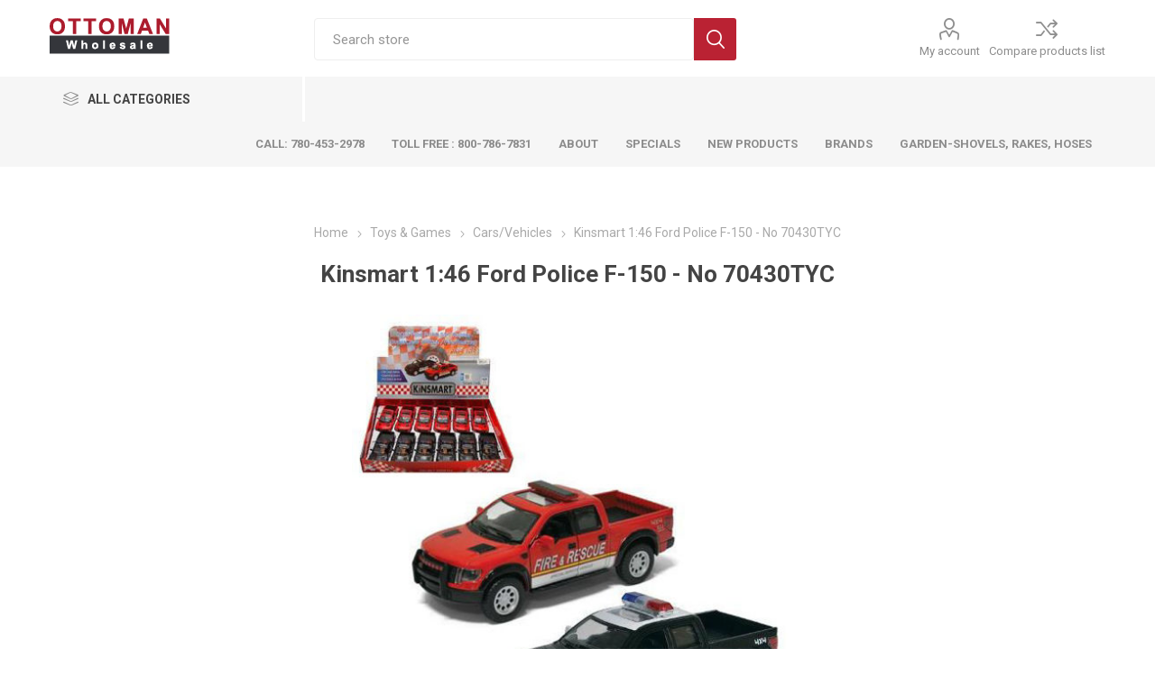

--- FILE ---
content_type: text/html; charset=utf-8
request_url: https://ottoman.ca/Kinsmart-1%3A46-Ford-Police-F-150---No-70430TYC
body_size: 82968
content:
<!DOCTYPE html><html lang=en class=html-product-details-page><head><title>Kinsmart 1:46 Ford Police F-150 - No 70430TYC|Ottoman.ca: Great Products - Canadian Supplier 780-453-2978</title><meta charset=UTF-8><meta name=description content="Shop now for Wholesale Industrial Supplies, Hardware  &amp; Tools, Housewares, Garden Supplies, Camping, Painting supplies, Toys  &amp; much more. Distributing in Canada since 1979.  Call 780-453-2978"><meta name=keywords content=""><meta name=generator content=nopCommerce><meta name=viewport content="width=device-width, initial-scale=1, maximum-scale=1, user-scalable=0"><link rel=preload as=font href=/Themes/Emporium/Content/icons/emporium-icons.woff crossorigin><link href="https://fonts.googleapis.com/css?family=Roboto:300,400,700&amp;subset=cyrillic-ext,greek-ext&amp;display=swap" rel=stylesheet><meta name=google-site-verification content=wKCEKsSh8xV2soqy9mDn8fIAXjiScx9Tl8sI3GqoBHs><meta property=og:type content=product><meta property=og:title content="Kinsmart 1:46 Ford Police F-150 - No 70430TYC"><meta property=og:description content=""><meta property=og:image content=https://ottoman.ca/images/thumbs/0012485_kinsmart-146-ford-police-f-150-no-70430tyc_510.jpeg><meta property=og:image:url content=https://ottoman.ca/images/thumbs/0012485_kinsmart-146-ford-police-f-150-no-70430tyc_510.jpeg><meta property=og:url content=https://ottoman.ca/Kinsmart-1:46-Ford-Police-F-150---No-70430TYC><meta property=og:site_name content="Ottoman Wholesale"><meta property=twitter:card content=summary><meta property=twitter:site content="Ottoman Wholesale"><meta property=twitter:title content="Kinsmart 1:46 Ford Police F-150 - No 70430TYC"><meta property=twitter:description content=""><meta property=twitter:image content=https://ottoman.ca/images/thumbs/0012485_kinsmart-146-ford-police-f-150-no-70430tyc_510.jpeg><meta property=twitter:url content=https://ottoman.ca/Kinsmart-1:46-Ford-Police-F-150---No-70430TYC><script async src=/Plugins/FoxNetSoft.GoogleAnalytics4/Scripts/GoogleAnalytics4.js></script><script>window.dataLayer=window.dataLayer||[];var GA4_productImpressions=GA4_productImpressions||[],GA4_productDetails=GA4_productDetails||[],GA4_cartproducts=GA4_cartproducts||[],GA4_wishlistproducts=GA4_wishlistproducts||[]</script><script>(function(n,t,i,r,u){n[r]=n[r]||[];n[r].push({"gtm.start":(new Date).getTime(),event:"gtm.js"});var e=t.getElementsByTagName(i)[0],f=t.createElement(i),o=r!="dataLayer"?"&l="+r:"";f.async=!0;f.src="https://www.googletagmanager.com/gtm.js?id="+u+o;e.parentNode.insertBefore(f,e)})(window,document,"script","dataLayer","GTM-5S2XXRR")</script><script>!function(n,t,i,r,u,f,e){n.fbq||(u=n.fbq=function(){u.callMethod?u.callMethod.apply(u,arguments):u.queue.push(arguments)},n._fbq||(n._fbq=u),u.push=u,u.loaded=!0,u.version="2.0",u.agent="plnopcommerce",u.queue=[],f=t.createElement(i),f.async=!0,f.src=r,e=t.getElementsByTagName(i)[0],e.parentNode.insertBefore(f,e))}(window,document,"script","https://connect.facebook.net/en_US/fbevents.js");fbq("init","1228815860969106");fbq("track","PageView");fbq("track","ViewContent",{content_category:"Cars/Vehicles",content_ids:"6331570430",content_name:"Kinsmart 1:46 Ford Police F-150 - No 70430TYC",content_type:"product",currency:"CAD",value:0})</script><link href=/bundles/jxzya8uiypfys92sg9sece2jpmelbyjj8_eaoejivzq.min.css rel=stylesheet><link rel="shortcut icon" href=/icons/icons_3/ow.ico><body class=product-details-page-body><noscript><iframe src="https://www.googletagmanager.com/ns.html?id=GTM-5S2XXRR" height=0 width=0 style=display:none;visibility:hidden></iframe></noscript><div class=ajax-loading-block-window style=display:none></div><div id=dialog-notifications-success title=Notification style=display:none></div><div id=dialog-notifications-error title=Error style=display:none></div><div id=dialog-notifications-warning title=Warning style=display:none></div><div id=bar-notification class=bar-notification-container data-close=Close></div><!--[if lte IE 8]><div style=clear:both;height:59px;text-align:center;position:relative><a href=http://www.microsoft.com/windows/internet-explorer/default.aspx target=_blank> <img src=/Themes/Emporium/Content/img/ie_warning.jpg height=42 width=820 alt="You are using an outdated browser. For a faster, safer browsing experience, upgrade for free today."> </a></div><![endif]--><div class=master-wrapper-page><div class=responsive-nav-wrapper-parent><div class=responsive-nav-wrapper><div class=menu-title><span>Menu</span></div><div class=search-wrap><span>Search</span></div><div class=mobile-logo><a href="/" class=logo> <img alt="Ottoman Wholesale" title="Ottoman Wholesale" src=https://www.ottoman.ca/images/thumbs/0012881_ow-logo-colours-8.png></a></div><div class=shopping-cart-link></div><div class=personal-button id=header-links-opener><span>Personal menu</span></div></div></div><div class=header><div class=header-upper><div class=header-selectors-wrapper></div></div><div class=header-lower><div class=header-logo><a href="/" class=logo> <img alt="Ottoman Wholesale" title="Ottoman Wholesale" src=https://www.ottoman.ca/images/thumbs/0012881_ow-logo-colours-8.png></a></div><div class="search-box store-search-box"><div class=close-side-menu><span class=close-side-menu-text>Search store</span> <span class=close-side-menu-btn>Close</span></div><form method=get id=small-search-box-form action=/search><input type=text class=search-box-text id=small-searchterms autocomplete=off name=q placeholder="Search store" aria-label="Search store"> <input type=hidden class=instantSearchResourceElement data-highlightfirstfoundelement=true data-minkeywordlength=3 data-defaultproductsortoption=15 data-instantsearchurl=/instantSearchFor data-searchpageurl=/search data-searchinproductdescriptions=true data-numberofvisibleproducts=5 data-noresultsresourcetext=" No data found."> <button type=submit class="button-1 search-box-button">Search</button></form></div><div class=header-links-wrapper><div class=header-links><ul><li><a href=/customer/info class="ico-account opener" data-loginurl=/login>My account</a><div class=profile-menu-box><div class=close-side-menu><span class=close-side-menu-text>My account</span> <span class=close-side-menu-btn>Close</span></div><div class=header-form-holder><a href="/register?returnUrl=%2FKinsmart-1%253A46-Ford-Police-F-150---No-70430TYC" class=ico-register>Register</a> <a href="/login?returnUrl=%2FKinsmart-1%253A46-Ford-Police-F-150---No-70430TYC" class=ico-login>Log in</a></div></div><li><a href=/compareproducts class=ico-compare>Compare products list</a></ul></div></div></div><div class=header-menu-parent><div class="header-menu categories-in-side-panel"><div class=category-navigation-list-wrapper><span class=category-navigation-title>All Categories</span><ul class="category-navigation-list sticky-flyout"></ul></div><div class=close-menu><span class=close-menu-text>Menu</span> <span class=close-menu-btn>Close</span></div><ul class=mega-menu data-isrtlenabled=false data-enableclickfordropdown=false><li><a href=tel:+17804532978 title="Call: 780-453-2978"><span> Call: 780-453-2978</span></a><li><a href=tel:+18007867831 title="Toll Free : 800-786-7831"><span> Toll Free : 800-786-7831</span></a><li><a href=/about-us title=About><span> About</span></a><li><a href=/promotion title=SPECIALS><span> SPECIALS</span></a><li class="has-sublist with-dropdown-in-grid root-category-items"><a class=with-subcategories href=/hardware-tools><span>Hardware &amp; Tools</span></a><div class=plus-button></div><div class="dropdown categories fullWidth boxes-8"><div class=row-wrapper><div class=row><div class=box><div class=picture-title-wrap><div class=picture><a href=/hand-tools-2 title="Show products in category Hand Tools"> <img class=lazy alt="Picture for category Hand Tools" src="[data-uri]" data-original=https://www.ottoman.ca/images/thumbs/0014391_hand-tools_80.jpeg> </a></div><div class=title><a href=/hand-tools-2 title="Hand Tools"><span>Hand Tools</span></a></div></div><ul class=subcategories><li class=subcategory-item><a href=/clamping-tools title="Clamps, Vises"><span>Clamps, Vises</span></a><li class=subcategory-item><a href=/files-chisels title="Files, Chisels"><span>Files, Chisels</span></a><li class=subcategory-item><a href=/hand-tools title="Screwdrivers, Hex Keys"><span>Screwdrivers, Hex Keys</span></a><li class=subcategory-item><a href=/cutting-tools title="Cuttings Tools, Knives, Saws, Snips "><span>Cuttings Tools, Knives, Saws, Snips </span></a><li class=subcategory-item><a href=/measuring-tools title="Measuring Tools, Levels, Squares"><span>Measuring Tools, Levels, Squares</span></a><li class=subcategory-item><a href=/pliers title="Pliers, Multi-tools"><span>Pliers, Multi-tools</span></a><li class=subcategory-item><a href=/striking-tools title="Striking Tools, Wrecking Bars"><span>Striking Tools, Wrecking Bars</span></a><li class=subcategory-item><a href=/wrenches-sockets-ratchets title="Wrenches, sockets, Ratchets"><span>Wrenches, sockets, Ratchets</span></a></ul></div><div class=box><div class=picture-title-wrap><div class=picture><a href=/electrical-3 title="Show products in category Electrical"> <img class=lazy alt="Picture for category Electrical" src="[data-uri]" data-original=https://www.ottoman.ca/images/thumbs/0014392_electrical_80.jpeg> </a></div><div class=title><a href=/electrical-3 title=Electrical><span>Electrical</span></a></div></div><ul class=subcategories><li class=subcategory-item><a href=/work-lights title="Work Lights"><span>Work Lights</span></a><li class=subcategory-item><a href=/tapes-zip-ties title="Cable Management Tools, Tapes, Zip Ties"><span>Cable Management Tools, Tapes, Zip Ties</span></a><li class=subcategory-item><a href=/electrical title=Lighting><span>Lighting</span></a><li class=subcategory-item><a href=/outdoor-electrical-cords title="Extension Cords and Power Bars"><span>Extension Cords and Power Bars</span></a><li class=subcategory-item><a href=/fans title="Fans, Air Conditioners"><span>Fans, Air Conditioners</span></a></ul></div><div class=box><div class=picture-title-wrap><div class=picture><a href=/paint-supplies title="Show products in category Paint Supplies"> <img class=lazy alt="Picture for category Paint Supplies" src="[data-uri]" data-original=https://www.ottoman.ca/images/thumbs/0014395_paint-supplies_80.jpeg> </a></div><div class=title><a href=/paint-supplies title="Paint Supplies"><span>Paint Supplies</span></a></div></div><ul class=subcategories><li class=subcategory-item><a href=/specialty-items title="Brushes, Rollers and Trays"><span>Brushes, Rollers and Trays</span></a><li class=subcategory-item><a href=/caulking-guns title="Caulking Guns"><span>Caulking Guns</span></a><li class=subcategory-item><a href=/paint-sundries title="Tapes, Surface Prep"><span>Tapes, Surface Prep</span></a></ul></div><div class=box><div class=picture-title-wrap><div class=picture><a href=/automotive title="Show products in category Automotive"> <img class=lazy alt="Picture for category Automotive" src="[data-uri]" data-original=https://www.ottoman.ca/images/thumbs/0009164_automotive_80.jpeg> </a></div><div class=title><a href=/automotive title=Automotive><span>Automotive</span></a></div></div></div><div class=box><div class=picture-title-wrap><div class=picture><a href=/gloves title="Show products in category Safety, Marking, Gloves"> <img class=lazy alt="Picture for category Safety, Marking, Gloves" src="[data-uri]" data-original=https://www.ottoman.ca/images/thumbs/0009175_safety-marking-gloves_80.jpeg> </a></div><div class=title><a href=/gloves title="Safety, Marking, Gloves"><span>Safety, Marking, Gloves</span></a></div></div></div><div class=box><div class=picture-title-wrap><div class=picture><a href=/hand-trucks-wheelbarrows title="Show products in category Hand Trucks, Wheelbarrows, Fencing, Wires"> <img class=lazy alt="Picture for category Hand Trucks, Wheelbarrows, Fencing, Wires" src="[data-uri]" data-original=https://www.ottoman.ca/images/thumbs/0009413_hand-trucks-wheelbarrows-fencing-wires_80.jpeg> </a></div><div class=title><a href=/hand-trucks-wheelbarrows title="Hand Trucks, Wheelbarrows, Fencing, Wires"><span>Hand Trucks, Wheelbarrows, Fencing, Wires</span></a></div></div></div><div class=box><div class=picture-title-wrap><div class=picture><a href=/ladders-scaffolds title="Show products in category Ladders, Scaffolds, Stands"> <img class=lazy alt="Picture for category Ladders, Scaffolds, Stands" src="[data-uri]" data-original=https://www.ottoman.ca/images/thumbs/0009412_ladders-scaffolds-stands_80.jpeg> </a></div><div class=title><a href=/ladders-scaffolds title="Ladders, Scaffolds, Stands"><span>Ladders, Scaffolds, Stands</span></a></div></div></div><div class=box><div class=picture-title-wrap><div class=picture><a href=/miscellaneous-products title="Show products in category Torches, Gas, Adhesives"> <img class=lazy alt="Picture for category Torches, Gas, Adhesives" src="[data-uri]" data-original=https://www.ottoman.ca/images/thumbs/0009174_torches-gas-adhesives_80.jpeg> </a></div><div class=title><a href=/miscellaneous-products title="Torches, Gas, Adhesives"><span>Torches, Gas, Adhesives</span></a></div></div></div></div><div class=row><div class=box><div class=picture-title-wrap><div class=picture><a href=/padlockssecurity title="Show products in category Padlocks, Hardware, Hanging"> <img class=lazy alt="Picture for category Padlocks, Hardware, Hanging" src="[data-uri]" data-original=https://www.ottoman.ca/images/thumbs/0009171_padlocks-hardware-hanging_80.jpeg> </a></div><div class=title><a href=/padlockssecurity title="Padlocks, Hardware, Hanging"><span>Padlocks, Hardware, Hanging</span></a></div></div></div><div class=box><div class=picture-title-wrap><div class=picture><a href=/power-tools-accessories title="Show products in category Air and Power Tools &amp; Accessories"> <img class=lazy alt="Picture for category Air and Power Tools &amp; Accessories" src="[data-uri]" data-original=https://www.ottoman.ca/images/thumbs/0009176_air-and-power-tools-accessories_80.jpeg> </a></div><div class=title><a href=/power-tools-accessories title="Air and Power Tools &amp; Accessories"><span>Air and Power Tools &amp; Accessories</span></a></div></div></div><div class=box><div class=picture-title-wrap><div class=picture><a href=/tarps-ropes-straps title="Show products in category Straps, Rope"> <img class=lazy alt="Picture for category Straps, Rope" src="[data-uri]" data-original=https://www.ottoman.ca/images/thumbs/0014409_straps-rope_80.jpeg> </a></div><div class=title><a href=/tarps-ropes-straps title="Straps, Rope"><span>Straps, Rope</span></a></div></div></div><div class=box><div class=picture-title-wrap><div class=picture><a href=/tool-boxes-cabinets title="Show products in category Tool Boxes &amp; Cabinets"> <img class=lazy alt="Picture for category Tool Boxes &amp; Cabinets" src="[data-uri]" data-original=https://www.ottoman.ca/images/thumbs/0009181_tool-boxes-cabinets_80.jpeg> </a></div><div class=title><a href=/tool-boxes-cabinets title="Tool Boxes &amp; Cabinets"><span>Tool Boxes &amp; Cabinets</span></a></div></div></div><div class=box><div class=picture-title-wrap><div class=picture><a href=/rok title="Show products in category TARPS"> <img class=lazy alt="Picture for category TARPS" src="[data-uri]" data-original=https://www.ottoman.ca/images/thumbs/0014407_tarps_80.jpeg> </a></div><div class=title><a href=/rok title=TARPS><span>TARPS</span></a></div></div></div><div class=empty-box></div><div class=empty-box></div><div class=empty-box></div></div></div></div><li class="has-sublist with-dropdown-in-grid root-category-items"><a class=with-subcategories href=/houseware><span>Home &amp; Kitchen</span></a><div class=plus-button></div><div class="dropdown categories fullWidth boxes-8"><div class=row-wrapper><div class=row><div class=box><div class=picture-title-wrap><div class=picture><a href=/glasswarestoneware title="Show products in category Glassware/Stoneware"> <img class=lazy alt="Picture for category Glassware/Stoneware" src="[data-uri]" data-original=https://www.ottoman.ca/images/thumbs/0009369_glasswarestoneware_200.jpeg> </a></div><div class=title><a href=/glasswarestoneware title=Glassware/Stoneware><span>Glassware/Stoneware</span></a></div></div></div><div class=box><div class=picture-title-wrap><div class=picture><a href=/candlesholders title="Show products in category Candles, Lighters, Fluids"> <img class=lazy alt="Picture for category Candles, Lighters, Fluids" src="[data-uri]" data-original=https://www.ottoman.ca/images/thumbs/0014993_candles-lighters-fluids_200.jpeg> </a></div><div class=title><a href=/candlesholders title="Candles, Lighters, Fluids"><span>Candles, Lighters, Fluids</span></a></div></div></div><div class=box><div class=picture-title-wrap><div class=picture><a href=/kitchen-gadgets title="Show products in category Kitchen Gadgets"> <img class=lazy alt="Picture for category Kitchen Gadgets" src="[data-uri]" data-original=https://www.ottoman.ca/images/thumbs/0009370_kitchen-gadgets_200.jpeg> </a></div><div class=title><a href=/kitchen-gadgets title="Kitchen Gadgets"><span>Kitchen Gadgets</span></a></div></div></div><div class=box><div class=picture-title-wrap><div class=picture><a href=/cleaning-supplies title="Show products in category Cleaning Supplies and Accessories"> <img class=lazy alt="Picture for category Cleaning Supplies and Accessories" src="[data-uri]" data-original=https://www.ottoman.ca/images/thumbs/0009371_cleaning-supplies-and-accessories_200.jpeg> </a></div><div class=title><a href=/cleaning-supplies title="Cleaning Supplies and Accessories"><span>Cleaning Supplies and Accessories</span></a></div></div></div><div class=box><div class=picture-title-wrap><div class=picture><a href=/pet-supplies title="Show products in category Pet Supplies"> <img class=lazy alt="Picture for category Pet Supplies" src="[data-uri]" data-original=https://www.ottoman.ca/images/thumbs/0009408_pet-supplies_200.jpeg> </a></div><div class=title><a href=/pet-supplies title="Pet Supplies"><span>Pet Supplies</span></a></div></div></div><div class=box><div class=picture-title-wrap><div class=picture><a href=/health-beauty title="Show products in category Health &amp; Beauty"> <img class=lazy alt="Picture for category Health &amp; Beauty" src="[data-uri]" data-original=https://www.ottoman.ca/images/thumbs/0009372_health-beauty_200.jpeg> </a></div><div class=title><a href=/health-beauty title="Health &amp; Beauty"><span>Health &amp; Beauty</span></a></div></div></div><div class=box><div class=picture-title-wrap><div class=picture><a href=/stainless-steel title="Show products in category Stainless Steel"> <img class=lazy alt="Picture for category Stainless Steel" src="[data-uri]" data-original=https://www.ottoman.ca/images/thumbs/0009373_stainless-steel_200.jpeg> </a></div><div class=title><a href=/stainless-steel title="Stainless Steel"><span>Stainless Steel</span></a></div></div></div><div class=box><div class=picture-title-wrap><div class=picture><a href=/misc_houseware title="Show products in category Everyday Household"> <img class=lazy alt="Picture for category Everyday Household" src="[data-uri]" data-original=https://www.ottoman.ca/images/thumbs/0009374_everyday-household_200.jpeg> </a></div><div class=title><a href=/misc_houseware title="Everyday Household"><span>Everyday Household</span></a></div></div></div></div><div class=row><div class=box><div class=picture-title-wrap><div class=picture><a href=/novelties title="Show products in category Stationery, Party Supplies"> <img class=lazy alt="Picture for category Stationery, Party Supplies" src="[data-uri]" data-original=https://www.ottoman.ca/images/thumbs/0015017_stationery-party-supplies_200.jpeg> </a></div><div class=title><a href=/novelties title="Stationery, Party Supplies"><span>Stationery, Party Supplies</span></a></div></div></div><div class=box><div class=picture-title-wrap><div class=picture><a href=/marino-products title="Show products in category Janitorial Products"> <img class=lazy alt="Picture for category Janitorial Products" src="[data-uri]" data-original=https://www.ottoman.ca/images/thumbs/0009173_janitorial-products_200.jpeg> </a></div><div class=title><a href=/marino-products title="Janitorial Products"><span>Janitorial Products</span></a></div></div></div><div class=box><div class=picture-title-wrap><div class=picture><a href=/misc title="Show products in category Small Appliances and More"> <img class=lazy alt="Picture for category Small Appliances and More" src="[data-uri]" data-original=https://www.ottoman.ca/images/thumbs/0011385_small-appliances-and-more_200.jpeg> </a></div><div class=title><a href=/misc title="Small Appliances and More"><span>Small Appliances and More</span></a></div></div></div><div class=box><div class=picture-title-wrap><div class=picture><a href=/-new-arrivals title="Show products in category Blankets"> <img class=lazy alt="Picture for category Blankets" src="[data-uri]" data-original=https://www.ottoman.ca/images/thumbs/0012434_blankets_200.jpeg> </a></div><div class=title><a href=/-new-arrivals title=Blankets><span>Blankets</span></a></div></div></div><div class=box><div class=picture-title-wrap><div class=picture><a href=/bakeware-2 title="Show products in category Bakeware &amp; Cookware"> <img class=lazy alt="Picture for category Bakeware &amp; Cookware" src="[data-uri]" data-original=https://www.ottoman.ca/images/thumbs/0010339_bakeware-cookware_200.jpeg> </a></div><div class=title><a href=/bakeware-2 title="Bakeware &amp; Cookware"><span>Bakeware &amp; Cookware</span></a></div></div></div><div class=box><div class=picture-title-wrap><div class=picture><a href=/batteries-and-accessories title="Show products in category Batteries &amp; Phone  Accessories"> <img class=lazy alt="Picture for category Batteries &amp; Phone  Accessories" src="[data-uri]" data-original=https://www.ottoman.ca/images/thumbs/0014316_batteries-phone-accessories_200.jpeg> </a></div><div class=title><a href=/batteries-and-accessories title="Batteries &amp; Phone  Accessories"><span>Batteries &amp; Phone Accessories</span></a></div></div></div><div class=empty-box></div><div class=empty-box></div></div></div></div><li class="has-sublist with-dropdown-in-grid root-category-items"><a class=with-subcategories href=/winter-tools><span>Winter Tools</span></a><div class=plus-button></div><div class="dropdown categories fullWidth boxes-8"><div class=row-wrapper><div class=row><div class=box><div class=picture-title-wrap><div class=picture><a href=/ihot-items title="Show products in category Warmers, Ice Melters"> <img class=lazy alt="Picture for category Warmers, Ice Melters" src="[data-uri]" data-original=https://www.ottoman.ca/images/thumbs/0010969_warmers-ice-melters_200.jpeg> </a></div><div class=title><a href=/ihot-items title="Warmers, Ice Melters"><span>Warmers, Ice Melters</span></a></div></div></div><div class=box><div class=picture-title-wrap><div class=picture><a href=/heaters title="Show products in category Heaters"> <img class=lazy alt="Picture for category Heaters" src="[data-uri]" data-original=https://www.ottoman.ca/images/thumbs/0009156_heaters_200.jpeg> </a></div><div class=title><a href=/heaters title=Heaters><span>Heaters</span></a></div></div></div><div class=box><div class=picture-title-wrap><div class=picture><a href=/shovels title="Show products in category Shovels and Scrapers"> <img class=lazy alt="Picture for category Shovels and Scrapers" src="[data-uri]" data-original=https://www.ottoman.ca/images/thumbs/0009358_shovels-and-scrapers_200.jpeg> </a></div><div class=title><a href=/shovels title="Shovels and Scrapers"><span>Shovels and Scrapers</span></a></div></div></div><div class=box><div class=picture-title-wrap><div class=picture><a href=/snow-brushes title="Show products in category Snow Brushes"> <img class=lazy alt="Picture for category Snow Brushes" src="[data-uri]" data-original=https://www.ottoman.ca/images/thumbs/0009359_snow-brushes_200.jpeg> </a></div><div class=title><a href=/snow-brushes title="Snow Brushes"><span>Snow Brushes</span></a></div></div></div><div class=empty-box></div><div class=empty-box></div><div class=empty-box></div><div class=empty-box></div></div></div></div><li class="has-sublist with-dropdown-in-grid root-category-items"><a class=with-subcategories href=/toys><span>Toys &amp; Games</span></a><div class=plus-button></div><div class="dropdown categories fullWidth boxes-8"><div class=row-wrapper><div class=row><div class=box><div class=picture-title-wrap><div class=picture><a href=/trucksfarm title="Show products in category Games"> <img class=lazy alt="Picture for category Games" src="[data-uri]" data-original=https://ottoman.ca/images/thumbs/0011593_games_200.jpeg> </a></div><div class=title><a href=/trucksfarm title=Games><span>Games</span></a></div></div></div><div class=box><div class=picture-title-wrap><div class=picture><a href=/november-2021 title="Show products in category NEW  ARIVALS NOV 2025"> <img class=lazy alt="Picture for category NEW  ARIVALS NOV 2025" src="[data-uri]" data-original=https://ottoman.ca/images/thumbs/0013118_new-arivals-nov-2025_200.jpeg> </a></div><div class=title><a href=/november-2021 title="NEW  ARIVALS NOV 2025"><span>NEW ARIVALS NOV 2025</span></a></div></div></div><div class=box><div class=picture-title-wrap><div class=picture><a href=/2013-winter-toys title="Show products in category Small Play Sets"> <img class=lazy alt="Picture for category Small Play Sets" src="[data-uri]" data-original=https://ottoman.ca/images/thumbs/0011382_small-play-sets_200.jpeg> </a></div><div class=title><a href=/2013-winter-toys title="Small Play Sets"><span>Small Play Sets</span></a></div></div></div><div class=box><div class=picture-title-wrap><div class=picture><a href=/boys-play-sets title="Show products in category Boy's Play Sets"> <img class=lazy alt="Picture for category Boy's Play Sets" src="[data-uri]" data-original=https://ottoman.ca/images/thumbs/0009355_boys-play-sets_200.jpeg> </a></div><div class=title><a href=/boys-play-sets title="Boy's Play Sets"><span>Boy&#x27;s Play Sets</span></a></div></div></div><div class=box><div class=picture-title-wrap><div class=picture><a href=/girls-play-sets title="Show products in category Girl's Play Sets"> <img class=lazy alt="Picture for category Girl's Play Sets" src="[data-uri]" data-original=https://ottoman.ca/images/thumbs/0009353_girls-play-sets_200.jpeg> </a></div><div class=title><a href=/girls-play-sets title="Girl's Play Sets"><span>Girl&#x27;s Play Sets</span></a></div></div></div><div class=box><div class=picture-title-wrap><div class=picture><a href=/carsvehicles title="Show products in category Cars/Vehicles"> <img class=lazy alt="Picture for category Cars/Vehicles" src="[data-uri]" data-original=https://ottoman.ca/images/thumbs/0009349_carsvehicles_200.jpeg> </a></div><div class=title><a href=/carsvehicles title=Cars/Vehicles><span>Cars/Vehicles</span></a></div></div></div><div class=box><div class=picture-title-wrap><div class=picture><a href=/die-cast title="Show products in category Die Cast Vehicles"> <img class=lazy alt="Picture for category Die Cast Vehicles" src="[data-uri]" data-original=https://ottoman.ca/images/thumbs/0009348_die-cast-vehicles_200.jpeg> </a></div><div class=title><a href=/die-cast title="Die Cast Vehicles"><span>Die Cast Vehicles</span></a></div></div></div><div class=box><div class=picture-title-wrap><div class=picture><a href=/dollsaccessories title="Show products in category Dolls/Accessories"> <img class=lazy alt="Picture for category Dolls/Accessories" src="[data-uri]" data-original=https://ottoman.ca/images/thumbs/0009356_dollsaccessories_200.jpeg> </a></div><div class=title><a href=/dollsaccessories title=Dolls/Accessories><span>Dolls/Accessories</span></a></div></div></div></div><div class=row><div class=box><div class=picture-title-wrap><div class=picture><a href=/educational title="Show products in category Educational"> <img class=lazy alt="Picture for category Educational" src="[data-uri]" data-original=https://ottoman.ca/images/thumbs/0009350_educational_200.jpeg> </a></div><div class=title><a href=/educational title=Educational><span>Educational</span></a></div></div></div><div class=box><div class=picture-title-wrap><div class=picture><a href=/teakitchen title="Show products in category Tea/Kitchen"> <img class=lazy alt="Picture for category Tea/Kitchen" src="[data-uri]" data-original=https://ottoman.ca/images/thumbs/0009351_teakitchen_200.jpeg> </a></div><div class=title><a href=/teakitchen title=Tea/Kitchen><span>Tea/Kitchen</span></a></div></div></div><div class=box><div class=picture-title-wrap><div class=picture><a href=/new-toys-2014 title="Show products in category Summer Toys"> <img class=lazy alt="Picture for category Summer Toys" src="[data-uri]" data-original=https://ottoman.ca/images/thumbs/0014721_summer-toys_200.jpeg> </a></div><div class=title><a href=/new-toys-2014 title="Summer Toys"><span>Summer Toys</span></a></div></div></div><div class=box><div class=picture-title-wrap><div class=picture><a href=/inflatable title="Show products in category Inflatable"> <img class=lazy alt="Picture for category Inflatable" src="[data-uri]" data-original=https://ottoman.ca/images/thumbs/0009347_inflatable_200.jpeg> </a></div><div class=title><a href=/inflatable title=Inflatable><span>Inflatable</span></a></div></div></div><div class=empty-box></div><div class=empty-box></div><div class=empty-box></div><div class=empty-box></div></div></div></div><li class="has-sublist with-dropdown-in-grid root-category-items"><a class=with-subcategories href=/gifts><span>Gifts and Novelties</span></a><div class=plus-button></div><div class="dropdown categories fullWidth boxes-8"><div class=row-wrapper><div class=row><div class=box><div class=picture-title-wrap><div class=picture><a href=/ashtrayspipes title="Show products in category Ashtrays/Pipes"> <img class=lazy alt="Picture for category Ashtrays/Pipes" src="[data-uri]" data-original=https://ottoman.ca/images/thumbs/0009367_ashtrayspipes_200.jpeg> </a></div><div class=title><a href=/ashtrayspipes title=Ashtrays/Pipes><span>Ashtrays/Pipes</span></a></div></div></div><div class=box><div class=picture-title-wrap><div class=picture><a href=/save-banks title="Show products in category Dream Catchers"> <img class=lazy alt="Picture for category Dream Catchers" src="[data-uri]" data-original=https://ottoman.ca/images/thumbs/0010056_dream-catchers_200.jpeg> </a></div><div class=title><a href=/save-banks title="Dream Catchers"><span>Dream Catchers</span></a></div></div></div><div class=box><div class=picture-title-wrap><div class=picture><a href=/easter title="Show products in category Easter Products"> <img class=lazy alt="Picture for category Easter Products" src="[data-uri]" data-original=https://ottoman.ca/images/thumbs/0013371_easter-products_200.jpeg> </a></div><div class=title><a href=/easter title="Easter Products"><span>Easter Products</span></a></div></div></div><div class=box><div class=picture-title-wrap><div class=picture><a href=/3d-pictures title="Show products in category 3D Pictures"> <img class=lazy alt="Picture for category 3D Pictures" src="[data-uri]" data-original=https://ottoman.ca/images/thumbs/0009368_3d-pictures_200.jpeg> </a></div><div class=title><a href=/3d-pictures title="3D Pictures"><span>3D Pictures</span></a></div></div></div><div class=box><div class=picture-title-wrap><div class=picture><a href=/knives-and-swords title="Show products in category Knives and Swords"> <img class=lazy alt="Picture for category Knives and Swords" src="[data-uri]" data-original=https://ottoman.ca/images/thumbs/0009409_knives-and-swords_200.jpeg> </a></div><div class=title><a href=/knives-and-swords title="Knives and Swords"><span>Knives and Swords</span></a></div></div><ul class=subcategories><li class=subcategory-item><a href=/folding-knives title="Pocket Knives"><span>Pocket Knives</span></a><li class=subcategory-item><a href=/swords title=Swords><span>Swords</span></a><li class=subcategory-item><a href=/hunting-knives title="Hunting &amp; Survivals Knives"><span>Hunting &amp; Survivals Knives</span></a><li class=subcategory-item><a href=/throwing-knifes title="Throwing Knives"><span>Throwing Knives</span></a><li class=subcategory-item><a href=/other title="Axes &amp; More"><span>Axes &amp; More</span></a></ul></div><div class=empty-box></div><div class=empty-box></div><div class=empty-box></div></div></div></div><li><a href=/newproducts title="New Products"><span> New Products</span></a><li class="has-sublist with-dropdown-in-grid"><a class=with-subcategories href=/manufacturer/all title=Brands><span>Brands</span></a><div class="dropdown manufacturers fullWidth boxes-6"><div class=row-wrapper><div class=row><div class=box><div class=picture><a class=manufacturer href=/marino title=Marino> <img class=lazy src="[data-uri]" data-original=https://ottoman.ca/images/thumbs/0014413_marino_165.jpeg alt="Picture for category Marino" title="Picture for category Marino"> </a></div><div class=title><a class=manufacturer href=/marino title=Marino><span>Marino</span></a></div></div><div class=box><div class=picture><a class=manufacturer href=/rok-2 title=ROK> <img class=lazy src="[data-uri]" data-original=https://ottoman.ca/images/thumbs/0014412_rok_165.png alt="Picture for category ROK" title="Picture for category ROK"> </a></div><div class=title><a class=manufacturer href=/rok-2 title=ROK><span>ROK</span></a></div></div><div class=box><div class=picture><a class=manufacturer href=/shopro title=Shopro> <img class=lazy src="[data-uri]" data-original=https://ottoman.ca/images/thumbs/0014419_shopro_165.png alt="Picture for category Shopro" title="Picture for category Shopro"> </a></div><div class=title><a class=manufacturer href=/shopro title=Shopro><span>Shopro</span></a></div></div><div class=box><div class=picture><a class=manufacturer href=/blackspur title=BlackSpur> <img class=lazy src="[data-uri]" data-original=https://ottoman.ca/images/thumbs/0014425_blackspur_165.jpeg alt="Picture for category BlackSpur" title="Picture for category BlackSpur"> </a></div><div class=title><a class=manufacturer href=/blackspur title=BlackSpur><span>BlackSpur</span></a></div></div><div class=box><div class=picture><a class=manufacturer href=/coghlans-2 title="Coghlan's"> <img class=lazy src="[data-uri]" data-original=https://ottoman.ca/images/thumbs/0014415_coghlans_165.png alt="Picture for category Coghlan's" title="Picture for category Coghlan's"> </a></div><div class=title><a class=manufacturer href=/coghlans-2 title="Coghlan's"><span>Coghlan&#x27;s</span></a></div></div><div class=box><div class=picture><a class=manufacturer href=/hauz title=HAUZ> <img class=lazy src="[data-uri]" data-original=https://ottoman.ca/images/thumbs/0014416_hauz_165.png alt="Picture for category HAUZ" title="Picture for category HAUZ"> </a></div><div class=title><a class=manufacturer href=/hauz title=HAUZ><span>HAUZ</span></a></div></div></div><div class=row><div class=box><div class=picture><a class=manufacturer href=/danby title=Danby> <img class=lazy src="[data-uri]" data-original=https://ottoman.ca/images/thumbs/0014417_danby_165.png alt="Picture for category Danby" title="Picture for category Danby"> </a></div><div class=title><a class=manufacturer href=/danby title=Danby><span>Danby</span></a></div></div><div class=box><div class=picture><a class=manufacturer href=/garant title=Garant> <img class=lazy src="[data-uri]" data-original=https://ottoman.ca/images/thumbs/0014418_garant_165.png alt="Picture for category Garant" title="Picture for category Garant"> </a></div><div class=title><a class=manufacturer href=/garant title=Garant><span>Garant</span></a></div></div><div class=box><div class=picture><a class=manufacturer href=/mallory title=Mallory> <img class=lazy src="[data-uri]" data-original=https://ottoman.ca/images/thumbs/0014420_mallory_165.jpeg alt="Picture for category Mallory" title="Picture for category Mallory"> </a></div><div class=title><a class=manufacturer href=/mallory title=Mallory><span>Mallory</span></a></div></div><div class=box><div class=picture><a class=manufacturer href=/victor title=Victor> <img class=lazy src="[data-uri]" data-original=https://ottoman.ca/images/thumbs/0014421_victor_165.png alt="Picture for category Victor" title="Picture for category Victor"> </a></div><div class=title><a class=manufacturer href=/victor title=Victor><span>Victor</span></a></div></div><div class=empty-box></div><div class=empty-box></div></div></div></div><li class="has-sublist with-dropdown-in-grid root-category-items"><a class=with-subcategories href=/seasonal><span>Seasonal</span></a><div class=plus-button></div><div class="dropdown categories fullWidth boxes-8"><div class=row-wrapper><div class=row><div class=box><div class=picture-title-wrap><div class=picture><a href=/winter-tools title="Show products in category Winter Tools"> <img class=lazy alt="Picture for category Winter Tools" src="[data-uri]" data-original=https://ottoman.ca/images/thumbs/0009400_winter-tools_200.jpeg> </a></div><div class=title><a href=/winter-tools title="Winter Tools"><span>Winter Tools</span></a></div></div><ul class=subcategories><li class=subcategory-item><a href=/ihot-items title="Warmers, Ice Melters"><span>Warmers, Ice Melters</span></a><li class=subcategory-item><a href=/heaters title=Heaters><span>Heaters</span></a><li class=subcategory-item><a href=/shovels title="Shovels and Scrapers"><span>Shovels and Scrapers</span></a><li class=subcategory-item><a href=/snow-brushes title="Snow Brushes"><span>Snow Brushes</span></a></ul></div><div class=box><div class=picture-title-wrap><div class=picture><a href=/garden title="Show products in category Lawn and Garden Supplies"> <img class=lazy alt="Picture for category Lawn and Garden Supplies" src="[data-uri]" data-original=https://ottoman.ca/images/thumbs/0012694_lawn-and-garden-supplies_200.jpeg> </a></div><div class=title><a href=/garden title="Lawn and Garden Supplies"><span>Lawn and Garden Supplies</span></a></div></div></div><div class=box><div class=picture-title-wrap><div class=picture><a href=/christmas-products-xmas-gifts title="Show products in category Christmas Products "> <img class=lazy alt="Picture for category Christmas Products " src="[data-uri]" data-original=https://ottoman.ca/images/thumbs/0013076_christmas-products_200.jpeg> </a></div><div class=title><a href=/christmas-products-xmas-gifts title="Christmas Products "><span>Christmas Products </span></a></div></div></div><div class=box><div class=picture-title-wrap><div class=picture><a href=/canada-day title="Show products in category Canada Day"> <img class=lazy alt="Picture for category Canada Day" src="[data-uri]" data-original=https://ottoman.ca/images/thumbs/0009385_canada-day_200.jpeg> </a></div><div class=title><a href=/canada-day title="Canada Day"><span>Canada Day</span></a></div></div></div><div class=box><div class=picture-title-wrap><div class=picture><a href=/summer-outdoors title="Show products in category Summer Outdoors"> <img class=lazy alt="Picture for category Summer Outdoors" src="[data-uri]" data-original=https://ottoman.ca/images/thumbs/0013422_summer-outdoors_200.jpeg> </a></div><div class=title><a href=/summer-outdoors title="Summer Outdoors"><span>Summer Outdoors</span></a></div></div><ul class=subcategories><li class=subcategory-item><a href=/campingbbq title="BBQ &amp; Camping"><span>BBQ &amp; Camping</span></a><li class=subcategory-item><a href=/plasticware title=Plasticware/Patio/Picnic><span>Plasticware/Patio/Picnic</span></a><li class=subcategory-item><a href=/stationerycrafts title="Cast Iron"><span>Cast Iron</span></a><li class=subcategory-item><a href=/coghlans title="COGHLAN'S"><span>COGHLAN&#x27;S</span></a></ul></div><div class=box><div class=picture-title-wrap><div class=picture><a href=/spinners title="Show products in category Insect &amp; Pest Control"> <img class=lazy alt="Picture for category Insect &amp; Pest Control" src="[data-uri]" data-original=https://ottoman.ca/images/thumbs/0010971_insect-pest-control_200.jpeg> </a></div><div class=title><a href=/spinners title="Insect &amp; Pest Control"><span>Insect &amp; Pest Control</span></a></div></div></div><div class=empty-box></div><div class=empty-box></div></div></div></div><li><a href=/seasonal-products title="GARDEN-Shovels, Rakes, Hoses"><span> GARDEN-Shovels, Rakes, Hoses</span></a></ul><ul class=mega-menu-responsive><li class=all-categories><span class=labelfornextplusbutton>All Categories</span><div class=plus-button></div><div class=sublist-wrap><ul class=sublist><li class=back-button><span>Back</span><li class="has-sublist mega-menu-categories root-category-items"><a class=with-subcategories href=/hardware-tools>Hardware &amp; Tools</a><div class=plus-button></div><div class=sublist-wrap><ul class=sublist><li class=back-button><span>Back</span><li class=has-sublist><a href=/hand-tools-2 title="Hand Tools" class=with-subcategories><span>Hand Tools</span></a><div class=plus-button></div><div class=sublist-wrap><ul class=sublist><li class=back-button><span>Back</span><li><a class=lastLevelCategory href=/clamping-tools title="Clamps, Vises"><span>Clamps, Vises</span></a><li><a class=lastLevelCategory href=/files-chisels title="Files, Chisels"><span>Files, Chisels</span></a><li><a class=lastLevelCategory href=/hand-tools title="Screwdrivers, Hex Keys"><span>Screwdrivers, Hex Keys</span></a><li><a class=lastLevelCategory href=/cutting-tools title="Cuttings Tools, Knives, Saws, Snips "><span>Cuttings Tools, Knives, Saws, Snips </span></a><li><a class=lastLevelCategory href=/measuring-tools title="Measuring Tools, Levels, Squares"><span>Measuring Tools, Levels, Squares</span></a><li><a class=lastLevelCategory href=/pliers title="Pliers, Multi-tools"><span>Pliers, Multi-tools</span></a><li><a class=lastLevelCategory href=/striking-tools title="Striking Tools, Wrecking Bars"><span>Striking Tools, Wrecking Bars</span></a><li><a class=lastLevelCategory href=/wrenches-sockets-ratchets title="Wrenches, sockets, Ratchets"><span>Wrenches, sockets, Ratchets</span></a></ul></div><li class=has-sublist><a href=/electrical-3 title=Electrical class=with-subcategories><span>Electrical</span></a><div class=plus-button></div><div class=sublist-wrap><ul class=sublist><li class=back-button><span>Back</span><li><a class=lastLevelCategory href=/work-lights title="Work Lights"><span>Work Lights</span></a><li><a class=lastLevelCategory href=/tapes-zip-ties title="Cable Management Tools, Tapes, Zip Ties"><span>Cable Management Tools, Tapes, Zip Ties</span></a><li><a class=lastLevelCategory href=/electrical title=Lighting><span>Lighting</span></a><li><a class=lastLevelCategory href=/outdoor-electrical-cords title="Extension Cords and Power Bars"><span>Extension Cords and Power Bars</span></a><li><a class=lastLevelCategory href=/fans title="Fans, Air Conditioners"><span>Fans, Air Conditioners</span></a></ul></div><li class=has-sublist><a href=/paint-supplies title="Paint Supplies" class=with-subcategories><span>Paint Supplies</span></a><div class=plus-button></div><div class=sublist-wrap><ul class=sublist><li class=back-button><span>Back</span><li><a class=lastLevelCategory href=/specialty-items title="Brushes, Rollers and Trays"><span>Brushes, Rollers and Trays</span></a><li><a class=lastLevelCategory href=/caulking-guns title="Caulking Guns"><span>Caulking Guns</span></a><li><a class=lastLevelCategory href=/paint-sundries title="Tapes, Surface Prep"><span>Tapes, Surface Prep</span></a></ul></div><li><a class=lastLevelCategory href=/automotive title=Automotive><span>Automotive</span></a><li><a class=lastLevelCategory href=/gloves title="Safety, Marking, Gloves"><span>Safety, Marking, Gloves</span></a><li><a class=lastLevelCategory href=/hand-trucks-wheelbarrows title="Hand Trucks, Wheelbarrows, Fencing, Wires"><span>Hand Trucks, Wheelbarrows, Fencing, Wires</span></a><li><a class=lastLevelCategory href=/ladders-scaffolds title="Ladders, Scaffolds, Stands"><span>Ladders, Scaffolds, Stands</span></a><li><a class=lastLevelCategory href=/miscellaneous-products title="Torches, Gas, Adhesives"><span>Torches, Gas, Adhesives</span></a><li><a class=lastLevelCategory href=/padlockssecurity title="Padlocks, Hardware, Hanging"><span>Padlocks, Hardware, Hanging</span></a><li><a class=lastLevelCategory href=/power-tools-accessories title="Air and Power Tools &amp; Accessories"><span>Air and Power Tools &amp; Accessories</span></a><li><a class=lastLevelCategory href=/tarps-ropes-straps title="Straps, Rope"><span>Straps, Rope</span></a><li><a class=lastLevelCategory href=/tool-boxes-cabinets title="Tool Boxes &amp; Cabinets"><span>Tool Boxes &amp; Cabinets</span></a><li><a class=lastLevelCategory href=/rok title=TARPS><span>TARPS</span></a></ul></div><li class="has-sublist mega-menu-categories root-category-items"><a class=with-subcategories href=/houseware>Home &amp; Kitchen</a><div class=plus-button></div><div class=sublist-wrap><ul class=sublist><li class=back-button><span>Back</span><li><a class=lastLevelCategory href=/glasswarestoneware title=Glassware/Stoneware><span>Glassware/Stoneware</span></a><li><a class=lastLevelCategory href=/candlesholders title="Candles, Lighters, Fluids"><span>Candles, Lighters, Fluids</span></a><li><a class=lastLevelCategory href=/kitchen-gadgets title="Kitchen Gadgets"><span>Kitchen Gadgets</span></a><li><a class=lastLevelCategory href=/cleaning-supplies title="Cleaning Supplies and Accessories"><span>Cleaning Supplies and Accessories</span></a><li><a class=lastLevelCategory href=/pet-supplies title="Pet Supplies"><span>Pet Supplies</span></a><li><a class=lastLevelCategory href=/health-beauty title="Health &amp; Beauty"><span>Health &amp; Beauty</span></a><li><a class=lastLevelCategory href=/stainless-steel title="Stainless Steel"><span>Stainless Steel</span></a><li><a class=lastLevelCategory href=/misc_houseware title="Everyday Household"><span>Everyday Household</span></a><li><a class=lastLevelCategory href=/novelties title="Stationery, Party Supplies"><span>Stationery, Party Supplies</span></a><li><a class=lastLevelCategory href=/marino-products title="Janitorial Products"><span>Janitorial Products</span></a><li><a class=lastLevelCategory href=/misc title="Small Appliances and More"><span>Small Appliances and More</span></a><li><a class=lastLevelCategory href=/-new-arrivals title=Blankets><span>Blankets</span></a><li><a class=lastLevelCategory href=/bakeware-2 title="Bakeware &amp; Cookware"><span>Bakeware &amp; Cookware</span></a><li><a class=lastLevelCategory href=/batteries-and-accessories title="Batteries &amp; Phone  Accessories"><span>Batteries &amp; Phone Accessories</span></a></ul></div><li class="has-sublist mega-menu-categories root-category-items"><a class=with-subcategories href=/winter-tools>Winter Tools</a><div class=plus-button></div><div class=sublist-wrap><ul class=sublist><li class=back-button><span>Back</span><li><a class=lastLevelCategory href=/ihot-items title="Warmers, Ice Melters"><span>Warmers, Ice Melters</span></a><li><a class=lastLevelCategory href=/heaters title=Heaters><span>Heaters</span></a><li><a class=lastLevelCategory href=/shovels title="Shovels and Scrapers"><span>Shovels and Scrapers</span></a><li><a class=lastLevelCategory href=/snow-brushes title="Snow Brushes"><span>Snow Brushes</span></a></ul></div><li class="has-sublist mega-menu-categories root-category-items"><a class=with-subcategories href=/toys>Toys &amp; Games</a><div class=plus-button></div><div class=sublist-wrap><ul class=sublist><li class=back-button><span>Back</span><li><a class=lastLevelCategory href=/trucksfarm title=Games><span>Games</span></a><li><a class=lastLevelCategory href=/november-2021 title="NEW  ARIVALS NOV 2025"><span>NEW ARIVALS NOV 2025</span></a><li><a class=lastLevelCategory href=/2013-winter-toys title="Small Play Sets"><span>Small Play Sets</span></a><li><a class=lastLevelCategory href=/boys-play-sets title="Boy's Play Sets"><span>Boy&#x27;s Play Sets</span></a><li><a class=lastLevelCategory href=/girls-play-sets title="Girl's Play Sets"><span>Girl&#x27;s Play Sets</span></a><li><a class=lastLevelCategory href=/carsvehicles title=Cars/Vehicles><span>Cars/Vehicles</span></a><li><a class=lastLevelCategory href=/die-cast title="Die Cast Vehicles"><span>Die Cast Vehicles</span></a><li><a class=lastLevelCategory href=/dollsaccessories title=Dolls/Accessories><span>Dolls/Accessories</span></a><li><a class=lastLevelCategory href=/educational title=Educational><span>Educational</span></a><li><a class=lastLevelCategory href=/teakitchen title=Tea/Kitchen><span>Tea/Kitchen</span></a><li><a class=lastLevelCategory href=/new-toys-2014 title="Summer Toys"><span>Summer Toys</span></a><li><a class=lastLevelCategory href=/inflatable title=Inflatable><span>Inflatable</span></a></ul></div><li class="has-sublist mega-menu-categories root-category-items"><a class=with-subcategories href=/gifts>Gifts and Novelties</a><div class=plus-button></div><div class=sublist-wrap><ul class=sublist><li class=back-button><span>Back</span><li><a class=lastLevelCategory href=/ashtrayspipes title=Ashtrays/Pipes><span>Ashtrays/Pipes</span></a><li><a class=lastLevelCategory href=/save-banks title="Dream Catchers"><span>Dream Catchers</span></a><li><a class=lastLevelCategory href=/easter title="Easter Products"><span>Easter Products</span></a><li><a class=lastLevelCategory href=/3d-pictures title="3D Pictures"><span>3D Pictures</span></a><li class=has-sublist><a href=/knives-and-swords title="Knives and Swords" class=with-subcategories><span>Knives and Swords</span></a><div class=plus-button></div><div class=sublist-wrap><ul class=sublist><li class=back-button><span>Back</span><li><a class=lastLevelCategory href=/folding-knives title="Pocket Knives"><span>Pocket Knives</span></a><li><a class=lastLevelCategory href=/swords title=Swords><span>Swords</span></a><li><a class=lastLevelCategory href=/hunting-knives title="Hunting &amp; Survivals Knives"><span>Hunting &amp; Survivals Knives</span></a><li><a class=lastLevelCategory href=/throwing-knifes title="Throwing Knives"><span>Throwing Knives</span></a><li><a class=lastLevelCategory href=/other title="Axes &amp; More"><span>Axes &amp; More</span></a></ul></div></ul></div><li class="has-sublist mega-menu-categories root-category-items"><a class=with-subcategories href=/seasonal>Seasonal</a><div class=plus-button></div><div class=sublist-wrap><ul class=sublist><li class=back-button><span>Back</span><li class=has-sublist><a href=/winter-tools title="Winter Tools" class=with-subcategories><span>Winter Tools</span></a><div class=plus-button></div><div class=sublist-wrap><ul class=sublist><li class=back-button><span>Back</span><li><a class=lastLevelCategory href=/ihot-items title="Warmers, Ice Melters"><span>Warmers, Ice Melters</span></a><li><a class=lastLevelCategory href=/heaters title=Heaters><span>Heaters</span></a><li><a class=lastLevelCategory href=/shovels title="Shovels and Scrapers"><span>Shovels and Scrapers</span></a><li><a class=lastLevelCategory href=/snow-brushes title="Snow Brushes"><span>Snow Brushes</span></a></ul></div><li><a class=lastLevelCategory href=/garden title="Lawn and Garden Supplies"><span>Lawn and Garden Supplies</span></a><li><a class=lastLevelCategory href=/christmas-products-xmas-gifts title="Christmas Products "><span>Christmas Products </span></a><li><a class=lastLevelCategory href=/canada-day title="Canada Day"><span>Canada Day</span></a><li class=has-sublist><a href=/summer-outdoors title="Summer Outdoors" class=with-subcategories><span>Summer Outdoors</span></a><div class=plus-button></div><div class=sublist-wrap><ul class=sublist><li class=back-button><span>Back</span><li><a class=lastLevelCategory href=/campingbbq title="BBQ &amp; Camping"><span>BBQ &amp; Camping</span></a><li><a class=lastLevelCategory href=/plasticware title=Plasticware/Patio/Picnic><span>Plasticware/Patio/Picnic</span></a><li><a class=lastLevelCategory href=/stationerycrafts title="Cast Iron"><span>Cast Iron</span></a><li><a class=lastLevelCategory href=/coghlans title="COGHLAN'S"><span>COGHLAN&#x27;S</span></a></ul></div><li><a class=lastLevelCategory href=/spinners title="Insect &amp; Pest Control"><span>Insect &amp; Pest Control</span></a></ul></div></ul></div><li><a href=tel:+17804532978 title="Call: 780-453-2978"><span> Call: 780-453-2978</span></a><li><a href=tel:+18007867831 title="Toll Free : 800-786-7831"><span> Toll Free : 800-786-7831</span></a><li><a href=/about-us title=About><span> About</span></a><li><a href=/promotion title=SPECIALS><span> SPECIALS</span></a><li><a href=/newproducts title="New Products"><span> New Products</span></a><li class=has-sublist><a class=with-subcategories href=/manufacturer/all title=Brands><span>Brands</span></a><div class=plus-button></div><div class=sublist-wrap><ul class=sublist><li class=back-button><span>Back</span><li><a href=/marino title=Marino><span>Marino</span></a><li><a href=/rok-2 title=ROK><span>ROK</span></a><li><a href=/shopro title=Shopro><span>Shopro</span></a><li><a href=/blackspur title=BlackSpur><span>BlackSpur</span></a><li><a href=/coghlans-2 title="Coghlan's"><span>Coghlan&#x27;s</span></a><li><a href=/hauz title=HAUZ><span>HAUZ</span></a><li><a href=/danby title=Danby><span>Danby</span></a><li><a href=/garant title=Garant><span>Garant</span></a><li><a href=/mallory title=Mallory><span>Mallory</span></a><li><a href=/victor title=Victor><span>Victor</span></a><li><a class=view-all href=/manufacturer/all title="View All"> <span>View All</span> </a></ul></div><li><a href=/seasonal-products title="GARDEN-Shovels, Rakes, Hoses"><span> GARDEN-Shovels, Rakes, Hoses</span></a></ul><div class=mobile-menu-items></div></div></div></div><div class=overlayOffCanvas></div><div class=master-wrapper-content><div id=product-ribbon-info data-productid=16814 data-productboxselector=".product-item, .item-holder" data-productboxpicturecontainerselector=".picture, .item-picture" data-productpagepicturesparentcontainerselector=.product-essential data-productpagebugpicturecontainerselector=.picture data-retrieveproductribbonsurl=/RetrieveProductRibbons></div><div class=quickViewData data-productselector=.product-item data-productselectorchild=.btn-wrapper data-retrievequickviewurl=/quickviewdata data-quickviewbuttontext="Quick View" data-quickviewbuttontitle="Quick View" data-isquickviewpopupdraggable=True data-enablequickviewpopupoverlay=True data-accordionpanelsheightstyle=content data-getquickviewbuttonroute=/getquickviewbutton></div><div class=master-column-wrapper><div class=center-1><div class="page product-details-page"><div class=page-body><script>window.dataLayer=window.dataLayer||[];var GA4_productImpressions=GA4_productImpressions||[],GA4_productDetails=GA4_productDetails||[];GA4_productDetails=[{item_name:"Kinsmart 1:46 Ford Police F-150 - No 70430TYC",item_id:"16814",price:0,item_category:"Cars/Vehicles",productId:16814}];dataLayer.push({event:"ga4_view_item",ecommerce:{currency:"CAD",items:GA4_productDetails}})</script><form method=post id=product-details-form action=/Kinsmart-1%3A46-Ford-Police-F-150---No-70430TYC><div itemscope itemtype=http://schema.org/Product><meta itemprop=name content="Kinsmart 1:46 Ford Police F-150 - No 70430TYC"><meta itemprop=sku content=6331570430><meta itemprop=gtin content=70430TYC><meta itemprop=mpn content=31581><meta itemprop=description content=""><meta itemprop=image content=https://ottoman.ca/images/thumbs/0012485_kinsmart-146-ford-police-f-150-no-70430tyc_510.jpeg><div itemprop=offers itemscope itemtype=http://schema.org/Offer><meta itemprop=url content=https://ottoman.ca/kinsmart-1%3a46-ford-police-f-150---no-70430tyc><meta itemprop=price content=0.00><meta itemprop=priceCurrency><meta itemprop=priceValidUntil><meta itemprop=availability content=http://schema.org/OutOfStock></div><div itemprop=review itemscope itemtype=http://schema.org/Review><meta itemprop=author content=ALL><meta itemprop=url content=/productreviews/16814></div></div><div data-productid=16814><div class=product-essential><div class=mobile-name-holder></div><div class=mobile-prev-next-holder></div><input type=hidden class=cloudZoomAdjustPictureOnProductAttributeValueChange data-productid=16814 data-isintegratedbywidget=true> <input type=hidden class=cloudZoomEnableClickToZoom><div class="gallery sevenspikes-cloudzoom-gallery"><div class=picture-wrapper><div class=picture id=sevenspikes-cloud-zoom data-zoomwindowelementid="" data-selectoroftheparentelementofthecloudzoomwindow="" data-defaultimagecontainerselector=".product-essential .gallery" data-zoom-window-width=400 data-zoom-window-height=400><a href=https://ottoman.ca/images/thumbs/0012485_kinsmart-146-ford-police-f-150-no-70430tyc.jpeg data-full-image-url=https://ottoman.ca/images/thumbs/0012485_kinsmart-146-ford-police-f-150-no-70430tyc.jpeg class=picture-link id=zoom1> <img src=https://ottoman.ca/images/thumbs/0012485_kinsmart-146-ford-police-f-150-no-70430tyc_510.jpeg alt="Picture of Kinsmart 1:46 Ford Police F-150 - No 70430TYC" class=cloudzoom id=cloudZoomImage itemprop=image data-cloudzoom="appendSelector: '.picture-wrapper', zoomPosition: 'inside', zoomOffsetX: 0, captionPosition: 'bottom', tintOpacity: 0, zoomWidth: 400, zoomHeight: 400, easing: 3, touchStartDelay: true, zoomFlyOut: false, disableZoom: 'auto'"> </a></div></div></div><div class=overview><div class=prev-next-holder></div><div class=breadcrumb><ul itemscope itemtype=http://schema.org/BreadcrumbList><li><span> <a href="/"> <span>Home</span> </a> </span> <span class=delimiter>/</span><li itemprop=itemListElement itemscope itemtype=http://schema.org/ListItem><a href=/toys itemprop=item> <span itemprop=name>Toys &amp; Games</span> </a> <span class=delimiter>/</span><meta itemprop=position content=1><li itemprop=itemListElement itemscope itemtype=http://schema.org/ListItem><a href=/carsvehicles itemprop=item> <span itemprop=name>Cars/Vehicles</span> </a> <span class=delimiter>/</span><meta itemprop=position content=2><li itemprop=itemListElement itemscope itemtype=http://schema.org/ListItem><strong class=current-item itemprop=name>Kinsmart 1:46 Ford Police F-150 - No 70430TYC</strong> <span itemprop=item itemscope itemtype=http://schema.org/Thing id=/Kinsmart-1%3A46-Ford-Police-F-150---No-70430TYC> </span><meta itemprop=position content=3></ul></div><div class=product-name><h1>Kinsmart 1:46 Ford Police F-150 - No 70430TYC</h1></div><div class=reviews-and-compare><div class=product-reviews-overview><div class=product-review-box><div class=rating><div style=width:0%></div></div></div><div class=product-no-reviews><a href=/productreviews/16814>Be the first to review this product</a></div></div><div class=compare-products><button type=button class="button-2 add-to-compare-list-button" onclick="return AjaxCart.addproducttocomparelist(&#34;/compareproducts/add/16814&#34;),!1">Add to compare list</button></div></div><div class=additional-details><div class=sku><span class=label>SKU:</span> <span class=value id=sku-16814>6331570430</span></div><div class=gtin><span class=label>Item Number:</span> <span class=value id=gtin-16814>70430TYC</span></div></div><div class=attributes-wrapper><div class=attributes><dl><dt id=product_attribute_label_7664><label class=text-prompt> Inner Case: 12 -- Master Case: 48 </label><dd id=product_attribute_input_7664><ul data-attr=7664 class=option-list></ul></dl></div></div><div class=product-social-buttons><label class=product-social-label>Share:</label><ul class=product-social-sharing><li><a class=twitter title="Share on Twitter" href="javascript:openShareWindow(&#34;https://twitter.com/share?url=https://ottoman.ca/Kinsmart-1:46-Ford-Police-F-150---No-70430TYC&#34;)">Share on Twitter</a><li><a class=facebook title="Share on Facebook" href="javascript:openShareWindow(&#34;https://www.facebook.com/sharer.php?u=https://ottoman.ca/Kinsmart-1:46-Ford-Police-F-150---No-70430TYC&#34;)">Share on Facebook</a><li><a class=pinterest title="Share on Pinterest" href="javascript:void function(){var n=document.createElement(&#34;script&#34;);n.setAttribute(&#34;type&#34;,&#34;text/javascript&#34;);n.setAttribute(&#34;charset&#34;,&#34;UTF-8&#34;);n.setAttribute(&#34;src&#34;,&#34;https://assets.pinterest.com/js/pinmarklet.js?r=&#34;+Math.random()*99999999);document.body.appendChild(n)}()">Share on Pinterest</a><li><div class=email-a-friend><button type=button class="button-2 email-a-friend-button" onclick="setLocation(&#34;/productemailafriend/16814&#34;)">Email a friend</button></div></ul><script>function openShareWindow(n){var t=520,i=400,r=screen.height/2-i/2,u=screen.width/2-t/2;window.open(n,"sharer","top="+r+",left="+u+",toolbar=0,status=0,width="+t+",height="+i)}</script></div><div class=product-prices-box><div><div class=prices><div class=product-price><span id=price-value-16814 class=price-value-16814> </span></div></div><div class=product-estimate-shipping><a href=#estimate-shipping-popup-16814 id=open-estimate-shipping-popup-16814 class=open-estimate-shipping-popup data-effect=estimate-shipping-popup-zoom-in> </a><div id=estimate-shipping-popup-16814 class="estimate-shipping-popup mfp-with-anim mfp-hide"><div class=ship-to-title><strong>Ship to</strong></div><div class="estimate-shipping-row shipping-address"><div class="estimate-shipping-row-item address-item"><div class=estimate-shipping-row><select class=estimate-shipping-address-control data-trigger=country-select data-url=/country/getstatesbycountryid data-stateprovince=#StateProvinceId data-loading=#estimate-shipping-loading-progress placeholder=Country id=CountryId name=CountryId><option value=0>Select country<option value=2>Canada<option value=1>United States<option value=86>Afghanistan<option value=87>Albania<option value=88>Algeria<option value=89>American Samoa<option value=90>Andorra<option value=91>Angola<option value=92>Anguilla<option value=93>Antarctica<option value=94>Antigua and Barbuda<option value=3>Argentina<option value=4>Armenia<option value=5>Aruba<option value=6>Australia<option value=7>Austria<option value=8>Azerbaijan<option value=9>Bahamas<option value=95>Bahrain<option value=10>Bangladesh<option value=96>Barbados<option value=11>Belarus<option value=12>Belgium<option value=13>Belize<option value=97>Benin<option value=14>Bermuda<option value=98>Bhutan<option value=15>Bolivia<option value=16>Bosnia and Herzegowina<option value=99>Botswana<option value=100>Bouvet Island<option value=17>Brazil<option value=101>British Indian Ocean Territory<option value=102>Brunei Darussalam<option value=18>Bulgaria<option value=103>Burkina Faso<option value=104>Burundi<option value=105>Cambodia<option value=106>Cameroon<option value=107>Cape Verde<option value=19>Cayman Islands<option value=108>Central African Republic<option value=109>Chad<option value=20>Chile<option value=21>China<option value=110>Christmas Island<option value=111>Cocos (Keeling) Islands<option value=22>Colombia<option value=112>Comoros<option value=113>Congo<option value=114>Cook Islands<option value=23>Costa Rica<option value=115>Cote D&#x27;Ivoire<option value=24>Croatia<option value=25>Cuba<option value=26>Cyprus<option value=27>Czech Republic<option value=28>Denmark<option value=116>Djibouti<option value=117>Dominica<option value=29>Dominican Republic<option value=30>Ecuador<option value=31>Egypt<option value=118>El Salvador<option value=119>Equatorial Guinea<option value=120>Eritrea<option value=121>Estonia<option value=122>Ethiopia<option value=123>Falkland Islands (Malvinas)<option value=124>Faroe Islands<option value=125>Fiji<option value=32>Finland<option value=33>France<option value=126>French Guiana<option value=127>French Polynesia<option value=128>French Southern Territories<option value=129>Gabon<option value=130>Gambia<option value=34>Georgia<option value=35>Germany<option value=131>Ghana<option value=36>Gibraltar<option value=37>Greece<option value=132>Greenland<option value=133>Grenada<option value=134>Guadeloupe<option value=135>Guam<option value=38>Guatemala<option value=136>Guinea<option value=137>Guinea-bissau<option value=138>Guyana<option value=139>Haiti<option value=140>Heard and Mc Donald Islands<option value=141>Honduras<option value=39>Hong Kong<option value=40>Hungary<option value=142>Iceland<option value=41>India<option value=42>Indonesia<option value=143>Iran (Islamic Republic of)<option value=144>Iraq<option value=43>Ireland<option value=44>Israel<option value=45>Italy<option value=46>Jamaica<option value=47>Japan<option value=48>Jordan<option value=49>Kazakhstan<option value=145>Kenya<option value=146>Kiribati<option value=147>Korea<option value=50>Korea, Democratic People&#x27;s Republic of<option value=51>Kuwait<option value=148>Kyrgyzstan<option value=149>Lao People&#x27;s Democratic Republic<option value=150>Latvia<option value=151>Lebanon<option value=152>Lesotho<option value=153>Liberia<option value=154>Libyan Arab Jamahiriya<option value=155>Liechtenstein<option value=156>Lithuania<option value=157>Luxembourg<option value=158>Macau<option value=159>Macedonia<option value=160>Madagascar<option value=161>Malawi<option value=52>Malaysia<option value=162>Maldives<option value=163>Mali<option value=164>Malta<option value=165>Marshall Islands<option value=166>Martinique<option value=167>Mauritania<option value=168>Mauritius<option value=169>Mayotte<option value=53>Mexico<option value=170>Micronesia<option value=171>Moldova<option value=172>Monaco<option value=173>Mongolia<option value=174>Montenegro<option value=175>Montserrat<option value=176>Morocco<option value=177>Mozambique<option value=178>Myanmar<option value=179>Namibia<option value=180>Nauru<option value=181>Nepal<option value=54>Netherlands<option value=182>Netherlands Antilles<option value=183>New Caledonia<option value=55>New Zealand<option value=184>Nicaragua<option value=185>Niger<option value=186>Nigeria<option value=187>Niue<option value=188>Norfolk Island<option value=189>Northern Mariana Islands<option value=56>Norway<option value=190>Oman<option value=57>Pakistan<option value=191>Palau<option value=192>Panama<option value=193>Papua New Guinea<option value=58>Paraguay<option value=59>Peru<option value=60>Philippines<option value=194>Pitcairn<option value=61>Poland<option value=62>Portugal<option value=63>Puerto Rico<option value=64>Qatar<option value=195>Reunion<option value=65>Romania<option value=66>Russia<option value=196>Rwanda<option value=197>Saint Kitts and Nevis<option value=198>Saint Lucia<option value=199>Saint Vincent and the Grenadines<option value=200>Samoa<option value=201>San Marino<option value=202>Sao Tome and Principe<option value=67>Saudi Arabia<option value=203>Senegal<option value=85>Serbia<option value=204>Seychelles<option value=205>Sierra Leone<option value=68>Singapore<option value=69>Slovakia (Slovak Republic)<option value=70>Slovenia<option value=206>Solomon Islands<option value=207>Somalia<option value=71>South Africa<option value=208>South Georgia &amp; South Sandwich Islands<option value=72>Spain<option value=209>Sri Lanka<option value=210>St. Helena<option value=211>St. Pierre and Miquelon<option value=212>Sudan<option value=213>Suriname<option value=214>Svalbard and Jan Mayen Islands<option value=215>Swaziland<option value=73>Sweden<option value=74>Switzerland<option value=216>Syrian Arab Republic<option value=75>Taiwan<option value=217>Tajikistan<option value=218>Tanzania<option value=76>Thailand<option value=219>Togo<option value=220>Tokelau<option value=221>Tonga<option value=222>Trinidad and Tobago<option value=223>Tunisia<option value=77>Turkey<option value=224>Turkmenistan<option value=225>Turks and Caicos Islands<option value=226>Tuvalu<option value=227>Uganda<option value=78>Ukraine<option value=79>United Arab Emirates<option value=80>United Kingdom<option value=81>United States minor outlying islands<option value=82>Uruguay<option value=83>Uzbekistan<option value=228>Vanuatu<option value=229>Vatican City State (Holy See)<option value=84>Venezuela<option value=230>Viet Nam<option value=231>Virgin Islands (British)<option value=232>Virgin Islands (U.S.)<option value=233>Wallis and Futuna Islands<option value=234>Western Sahara<option value=235>Yemen<option value=236>Zambia<option value=237>Zimbabwe</select> <span class=required>*</span></div></div><div class="estimate-shipping-row-item address-item"><select class=estimate-shipping-address-control placeholder="State / province" id=StateProvinceId name=StateProvinceId><option value=0>Other</select></div><div class="estimate-shipping-row-item address-item"><div class=estimate-shipping-row><input class=estimate-shipping-address-control placeholder="Zip / postal code" type=text id=ZipPostalCode name=ZipPostalCode> <span class=required>*</span></div></div></div><div class=choose-shipping-title><strong>Shipping Method</strong></div><div class=shipping-options><div class=shipping-options-header><div class=estimate-shipping-row><div class=estimate-shipping-row-item-radio></div><div class="estimate-shipping-row-item shipping-item shipping-header-item">Name</div><div class="estimate-shipping-row-item shipping-item shipping-header-item">Estimated Delivery</div><div class="estimate-shipping-row-item shipping-item shipping-header-item">Price</div></div></div><div class=shipping-options-body><div class=no-shipping-options>No shipping options</div></div></div><div class=apply-shipping-button-container><button type=button class="button-2 apply-shipping-button">Apply</button><div class=message-failure></div></div></div></div></div></div></div></div><div class=full-description><p><p></div><div class=product-collateral></div><div class=carousel-wrapper></div></div><input name=__RequestVerificationToken type=hidden value=CfDJ8KGdtXsLh7dCvsNz6LwMGEJbmxec8rh-TvqdcO17cxPHbYGX6Ei24CJ8Ow2PHCampOX-swU4klfQVeUsufIvH3ePaCmlo9eAGaw9iwqbCdEIiSbOSU5tMlV-OqgCNzWnQpgTtW8ZW3hePQ6whMGKGHs></form></div></div></div></div></div><div class=footer><div class=footer-upper></div><div class=footer-middle><div class=footer-block><div class=title><strong>Information</strong></div><ul class=list><li><a href=/sitemap>Sitemap</a><li><a href=/contactus>Contact us</a><li><a href=/search>Search</a><li><a href=/news>News</a><li><a href=/newproducts>New products</a></ul></div><div class=footer-block><div class=title><strong>My account</strong></div><ul class=list><li><a href=/customer/info>My account</a><li><a href=/order/history>Orders</a><li><a href=/customer/addresses>Addresses</a><li><a href=/recentlyviewedproducts>Recently viewed products</a><li><a href=/compareproducts>Compare products list</a></ul></div><div class=footer-block><div class=title><strong>Customer service</strong></div><ul class=list><li><a href=/privacy-policy>Privacy policy</a></ul></div><div class=socials-and-payments><div class=social-icons><div class=title><strong>Follow us</strong></div><ul class=social-sharing><li><a target=_blank class=twitter href=https://twitter.com/OttomanCanada rel="noopener noreferrer" aria-label=Twitter></a><li><a target=_blank class=facebook href=http://www.facebook.com/ottomanwholesale rel="noopener noreferrer" aria-label=Facebook></a><li><a target=_blank class=pinterest href="https://www.pinterest.ca/ottomanwholesale/" rel="noopener noreferrer" aria-label=Pinterest></a><li><a target=_blank class=instagram href="https://www.instagram.com/ottoman_wholesale/" rel="noopener noreferrer" aria-label=Instagram></a><li><a class=rss href=/news/rss/1 aria-label=RSS></a></ul></div><div class=pay-options><h3 class=title>Payment options</h3><img src=/Themes/Emporium/Content/img/pay_icon1.png alt=""> <img src=/Themes/Emporium/Content/img/pay_icon2.png alt=""> <img src=/Themes/Emporium/Content/img/pay_icon3.png alt=""> <img src=/Themes/Emporium/Content/img/pay_icon6.png alt=""></div></div></div><div class=footer-lower><div class=footer-powered-by>Powered by <a href="https://www.nopcommerce.com/">nopCommerce</a></div><div class=footer-disclaimer>Copyright &copy; 2026 Ottoman Wholesale. All rights reserved.</div></div></div></div><script>function deferjqueryloadingGoogleAnalytics4(){window.jQuery&&typeof $=="function"&&window.GoogleGA4Helper?(GoogleGA4Helper.Init("CAD",!1),GoogleGA4Helper.Initialization()):setTimeout(function(){deferjqueryloadingGoogleAnalytics4()},300)}deferjqueryloadingGoogleAnalytics4()</script><script src=/bundles/zxkqqtcpizbdhrmtj-o_culq8k7prqgvfrcjcuzrda8.min.js></script><script>function showHideDropdownQuantity(n){$("select[name="+n+"] > option").each(function(){$("#"+n+"_"+this.value+"_qty_box").hide()});$("#"+n+"_"+$("select[name="+n+"] > option:selected").val()+"_qty_box").css("display","inline-block")}function showHideRadioQuantity(n){$("input[name="+n+"]:radio").each(function(){$("#"+$(this).attr("id")+"_qty_box").hide()});$("#"+n+"_"+$("input[name="+n+"]:radio:checked").val()+"_qty_box").css("display","inline-block")}function showHideCheckboxQuantity(n){$("#"+n).is(":checked")?$("#"+n+"_qty_box").css("display","inline-block"):$("#"+n+"_qty_box").hide()}</script><script>function attribute_change_handler_16814(){$.ajax({cache:!1,url:"/shoppingcart/productdetails_attributechange?productId=16814&validateAttributeConditions=False&loadPicture=True",data:$("#product-details-form").serialize(),type:"POST",success:function(n){var t;if(n.price&&$(".price-value-16814").text(n.price),n.basepricepangv?$("#base-price-pangv-16814").text(n.basepricepangv):$("#base-price-pangv-16814").hide(),n.sku?$("#sku-16814").text(n.sku).parent(".sku").show():$("#sku-16814").parent(".sku").hide(),n.mpn?$("#mpn-16814").text(n.mpn).parent(".manufacturer-part-number").show():$("#mpn-16814").parent(".manufacturer-part-number").hide(),n.gtin?$("#gtin-16814").text(n.gtin).parent(".gtin").show():$("#gtin-16814").parent(".gtin").hide(),n.stockAvailability&&$("#stock-availability-value-16814").text(n.stockAvailability),n.enabledattributemappingids)for(t=0;t<n.enabledattributemappingids.length;t++)$("#product_attribute_label_"+n.enabledattributemappingids[t]).show(),$("#product_attribute_input_"+n.enabledattributemappingids[t]).show();if(n.disabledattributemappingids)for(t=0;t<n.disabledattributemappingids.length;t++)$("#product_attribute_label_"+n.disabledattributemappingids[t]).hide(),$("#product_attribute_input_"+n.disabledattributemappingids[t]).hide();n.pictureDefaultSizeUrl&&$("#main-product-img-16814").attr("src",n.pictureDefaultSizeUrl);n.pictureFullSizeUrl&&$("#main-product-img-lightbox-anchor-16814").attr("href",n.pictureFullSizeUrl);n.message&&alert(n.message);$(document).trigger({type:"product_attributes_changed",changedData:n})}})}$(document).ready(function(){attribute_change_handler_16814()})</script><script>$(document).ready(function(){var n={},t=!1,u=!1,f={opener:"#open-estimate-shipping-popup-16814",form:"#product-details-form",contentEl:"#estimate-shipping-popup-16814",countryEl:"#CountryId",stateProvinceEl:"#StateProvinceId",zipPostalCodeEl:"#ZipPostalCode",useCity:!1,cityEl:"#City",requestDelay:300,localizedData:{noShippingOptionsMessage:"No shipping options",countryErrorMessage:"Country is required",zipPostalCodeErrorMessage:"Zip / postal code is required",cityErrorMessage:"City is required"},urlFactory:function(n){var t=$.param({CountryId:n.countryId,StateProvinceId:n.stateProvinceId,ZipPostalCode:n.zipPostalCode,City:n.city});return"/product/estimateshipping?ProductId=16814&"+t},handlers:{openPopUp:function(){if(t){var i=n.getShippingAddress();n.validateAddress(i)?n.getShippingOptions(i):n.clearShippingOptions();t=!1}},load:function(){if(!$.magnificPopup.instance.isOpen){var n=$("<div/>").addClass("shipping-title").append($("<span/>").addClass("shipping-price-title").text("Shipping:")).append($("<span/>").addClass("shipping-loading"));$("#open-estimate-shipping-popup-16814").html(n)}},success:function(){var t=n.getActiveShippingOption();n.selectShippingOption(t);u=!0;n.settings.handlers.success=undefined},error:function(){n.selectShippingOption()},selectedOption:function(t){var i,u,r;t&&t.provider&&t.price&&n.validateAddress(t.address)?(i=$("#open-estimate-shipping-popup-16814"),u=$("<div/>").addClass("shipping-title").append($("<span/>").addClass("shipping-price-title").text("Shipping:")).append($("<span/>").addClass("shipping-price").text(t.price)),i.html(u),r=$("<div/>").addClass("estimated-delivery").append($("<div/>").addClass("shipping-address").append($("<span/>").text("to "+t.address.countryName+", "+(t.address.stateProvinceName?t.address.stateProvinceName+", ":"")+(n.settings.useCity?t.address.city:t.address.zipPostalCode)+" via "+t.provider)).append($("<i/>").addClass("arrow-down"))),t.deliveryDate&&t.deliveryDate!=="-"&&r.append($("<div/>").addClass("shipping-date").text("Estimated Delivery on "+t.deliveryDate)),i.append(r)):$("#open-estimate-shipping-popup-16814").html($("<span/>").text("Please select the address you want to ship to")).append($("<i/>").addClass("arrow-down"))}}},i,r;n=createEstimateShippingPopUp(f);n.init();i=function(){var t=n.getShippingAddress();n.validateAddress(t)?n.getShippingOptions(t):n.selectShippingOption()};i();r=function(r){var o=r.changedData.productId,f,e;o===16814&&(n.params.selectedShippingOption?(f=n.params.selectedShippingOption.address,e=n.getShippingAddress(),n.addressesAreEqual(f,e)||(t=!0),n.getShippingOptions(f)):u?t=!0:i())};setTimeout(function(){$(document).on("product_attributes_changed",r)},500);$(document).on("product_quantity_changed",r)})</script><script id=instantSearchItemTemplate type=text/x-kendo-template>
    <div class="instant-search-item" data-url="${ data.CustomProperties.Url }">
        <a class="iOS-temp" href="${ data.CustomProperties.Url }">
            <div class="img-block">
                <img src="${ data.DefaultPictureModel.ImageUrl }" alt="${ data.Name }" title="${ data.Name }" style="border: none">
            </div>
            <div class="detail">
                <div class="title">${ data.Name }</div>
                    <div class="sku"># var sku = ""; if (data.CustomProperties.Sku != null) { sku = "SKU: " + data.CustomProperties.Sku } # #= sku #</div>
                <div class="price"># var price = ""; if (data.ProductPrice.Price) { price = data.ProductPrice.Price } # #= price #</div>           
            </div>
        </a>
    </div>
</script><script>$("#small-search-box-form").on("submit",function(n){$("#small-searchterms").val()==""&&(alert("Please enter some search keyword"),$("#small-searchterms").focus(),n.preventDefault())})</script><script>$(document).ready(function(){$(".category-navigation-list").on("mouseenter",function(){$("img.lazy").each(function(){var n=$(this);n.attr("src",n.attr("data-original"))})})})</script><script>var localized_data={AjaxCartFailure:"Failed to add the product. Please refresh the page and try one more time."};AjaxCart.init(!1,".cart-qty",".header-links .wishlist-qty","#flyout-cart",localized_data)</script><div class=scroll-back-button id=goToTop></div>